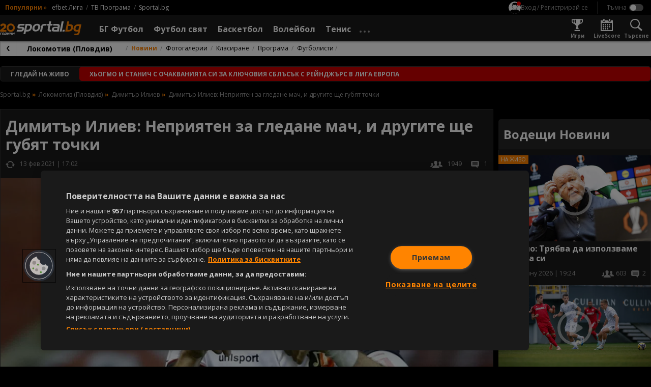

--- FILE ---
content_type: text/css
request_url: https://sportal.bg/assets/fu-block-app/assets/style.css?v=2.9.6.5
body_size: 1050
content:
.fhp-not-logged-wrapper{display:flex;flex-direction:column;align-self:center;width:fit-content;padding:5px;-webkit-backdrop-filter:blur(10px);backdrop-filter:blur(10px);border-bottom-left-radius:10px;border-bottom-right-radius:10px}.fhp-not-logged-wrapper .fhp-button--login{display:flex;align-self:center;align-items:center;justify-content:center;margin:0 0 50px;font-weight:600;text-transform:uppercase;cursor:pointer;background-color:#ff8400;color:#fff}.fhp-not-logged-wrapper .fhp-button--login:hover{background-color:#f80;scale:.96}.fhp-not-logged-wrapper .fhp-head{text-align:center;margin-top:50px}.fhp-not-logged-wrapper .fhp-box-bullets{width:100%;padding:0 0 15px 30px}.fhp-not-logged-wrapper .fhp-box-bullets .fhp-bullets{display:flex;flex-direction:column;row-gap:10px}.fhp-not-logged-wrapper .fhp-box-bullets .fhp-bullets li{font-size:16px;color:#fff}.fhp-not-logged-wrapper .fhp-box-bullets .fhp-bullets li:before{content:"";position:relative;top:3px;right:10px;width:22px;height:22px;border-radius:50%;display:inline-block;background-image:url(/assets/fu-block-app/assets/successful.svg)}.fhp-not-logged-wrapper .fhp-box-bullets .fhp-orange-bold{color:#ff8400;font-weight:600}.fhp-interest-card{display:flex;flex-direction:column;justify-content:flex-start;align-items:center;flex-shrink:0;max-width:90px;overflow:hidden}.fhp-interest-card-img{display:block;width:60px;height:60px;object-fit:cover}.fhp-interest-card-img.fhp-round{border-radius:100%}.fhp-interest-card .fhp-card-text{width:90px;margin-top:5px;font-size:11px;font-weight:700;line-height:13px;text-align:center;color:#fff;filter:drop-shadow(0px 0px 5px #000000)}.fhp-hide-scroll::-webkit-scrollbar{display:none}.fhp-hide-scroll{-ms-overflow-style:none;scrollbar-width:none}.fhp-interest-wrapper,.fhp-games-wrapper{display:flex;gap:15px;padding:20px 0}.dragging a{pointer-events:none!important}.fhp-without-interests{display:flex;flex-direction:column;align-items:start;height:155px;padding:0 0 20px}.fhp-without-interests .fhp-interests-place-holders{display:flex;flex-direction:row;margin:20px 0}.fhp-without-box-news{width:100%}.fhp-game-card{position:relative;display:block;flex-shrink:0;height:300px;width:300px;border-radius:20px;overflow:hidden;transition:.3s}.fhp-game-card:hover{scale:.95}.fhp-header{display:flex;align-items:center;justify-content:start;width:100%;min-height:80px;padding:10px;gap:20px;background-color:#1a1a1a}@media (max-width: 768px){.fhp-header{flex-direction:column;align-items:center;min-height:auto}}.fhp-header img{max-width:100%}@media (max-width: 768px){.fhp-header img{border-bottom:1px solid #ffffff}}.fhp-header nav ul{display:flex;gap:10px;align-items:center;justify-content:center;font-size:14px}.fhp-header nav ul li{list-style:none}.fhp-header nav ul li a{color:#fff}.fhp-header nav ul li a:hover{color:#ff8400}#fhp-block{border-radius:20px;overflow:hidden}.fhp-content-wrapper{display:flex;flex-direction:column;padding:0 10px 20px;overflow:hidden;background-image:url(/assets/fu-block-app/assets/background.png);background-repeat:no-repeat;background-position:center;background-size:cover}.brand-image{max-width:350px;margin:0 auto}.fhp-head{display:flex;flex-direction:column;justify-content:center;width:100%;height:60px;font-size:24px;font-weight:600;color:#fff;filter:drop-shadow(0px 0px 5px #000000)}.fhp-button{width:240px;height:40px;margin:20px 0;border-radius:5px}.fhp-message-italic{font-size:16px;font-style:italic;color:#fff;filter:drop-shadow(0px 0px 5px #000000)}.fhp-message{margin:0 0 5px;font-size:16px;font-weight:600;color:#fff;filter:drop-shadow(0px 0px 5px #000000)}
